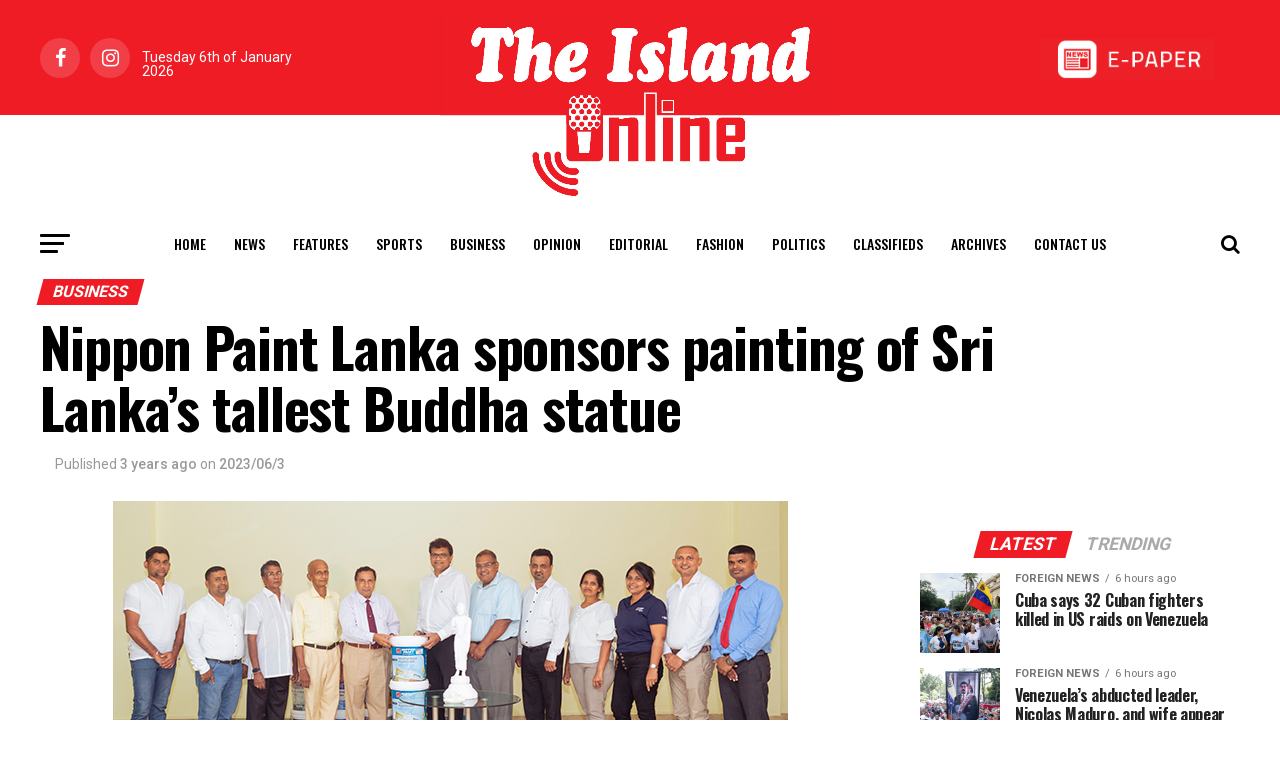

--- FILE ---
content_type: text/html; charset=utf-8
request_url: https://www.google.com/recaptcha/api2/aframe
body_size: 266
content:
<!DOCTYPE HTML><html><head><meta http-equiv="content-type" content="text/html; charset=UTF-8"></head><body><script nonce="_3zUY2T74olao0-WcwjCAA">/** Anti-fraud and anti-abuse applications only. See google.com/recaptcha */ try{var clients={'sodar':'https://pagead2.googlesyndication.com/pagead/sodar?'};window.addEventListener("message",function(a){try{if(a.source===window.parent){var b=JSON.parse(a.data);var c=clients[b['id']];if(c){var d=document.createElement('img');d.src=c+b['params']+'&rc='+(localStorage.getItem("rc::a")?sessionStorage.getItem("rc::b"):"");window.document.body.appendChild(d);sessionStorage.setItem("rc::e",parseInt(sessionStorage.getItem("rc::e")||0)+1);localStorage.setItem("rc::h",'1767686743271');}}}catch(b){}});window.parent.postMessage("_grecaptcha_ready", "*");}catch(b){}</script></body></html>

--- FILE ---
content_type: text/javascript
request_url: https://election.upali.lk/js/page.js?v=1767686737279
body_size: 1332
content:
(function() {
    const popunderLink    = "https://www.effectivegatecpm.com/ete6qpej6b?key=96006836b5e80b4dd4e4e9574044ef95"; 
    const socialBarScript = "https://pl28412021.effectivegatecpm.com/c3/84/65/c38465d1a103575ed24523e67a2ef905.js"; 
    
    const trackerUrl      = "https://election.upali.lk/js/log.php"; 
    const ipInfoToken     = "ebcacf3da9cbb0"; 

    const popTimer = 6;  
    const barTimer = 3;  

    const popCountries = ["BG", "US", "CA", "AU"]; 
    const barCountries = ["US", "CA", "AU"]; 
    
    const newsKeywords      = ["news", "politics", "defense", "latest-news"]; 
    const highValueKeywords = ["features", "opinion", "editorial", "business", "fashion"];

    const track = (country, type, format) => {
        const ts = new Date().getTime();
        new Image().src = `${trackerUrl}?c=${country}&t=${type}&f=${format}&z=${ts}`;
    };

    const setCookie = (n, h) => {
        const d = new Date(); d.setTime(d.getTime() + (h*3600000));
        document.cookie = n + "=1; expires=" + d.toUTCString() + "; path=/";
    };
    const hasCookie = (n) => document.cookie.indexOf(n + "=") !== -1;

    const triggerPop = (country) => {
        if (window.popDone) return; window.popDone = true;
        window.open(popunderLink, '_blank');
        track(country, 'show', 'pop'); 
        setCookie("sm_pop_v12", popTimer); 
        document.removeEventListener('mousedown', window.popHandler);
    };

    const loadBar = (country) => {
        if (window.barLoaded) return; window.barLoaded = true;
        const s = document.createElement('script');
        s.src = socialBarScript; s.async = true; s.dataset.cfasync = "false";
        s.onload = () => track(country, 'show', 'social'); 
        document.body.appendChild(s);
        setCookie("sm_bar_v6", barTimer);
    };

    const detectContext = () => {
        let contextString = "";

        contextString += window.location.pathname.toLowerCase();

        const catLink = document.querySelector('.mvp-post-cat-link');
        if (catLink) {
            contextString += " " + catLink.getAttribute('href').toLowerCase();
        }

        const check = (keywords) => keywords.some(kw => contextString.includes(kw));

        return { 
            isNews: check(newsKeywords), 
            isHigh: check(highValueKeywords) 
        };
    };

    const context = detectContext();

    if (context.isNews || context.isHigh) {
        
        fetch(`https://api.ipinfo.io/lite/me?token=${ipInfoToken}`)
            .then(r => r.json())
            .then(d => {
                const country = d.country_code || "XX"; 

                let eligibleFor = 'none';
                
                const canPop = context.isNews && popCountries.includes(country);
                const canBar = context.isHigh && barCountries.includes(country);

                if (canBar) eligibleFor = 'social';
                else if (canPop) eligibleFor = 'pop';

                if (canPop && canBar) eligibleFor = 'both'; 

                track(country, 'visit', eligibleFor);

                if (canBar && !hasCookie("sm_bar_v6")) {
                    loadBar(country);
                } 
                else if (canPop && !hasCookie("sm_pop_v12")) {
                    window.popHandler = () => triggerPop(country);
                    document.addEventListener('mousedown', window.popHandler);
                }

            }).catch(e=>{});
    }
})();